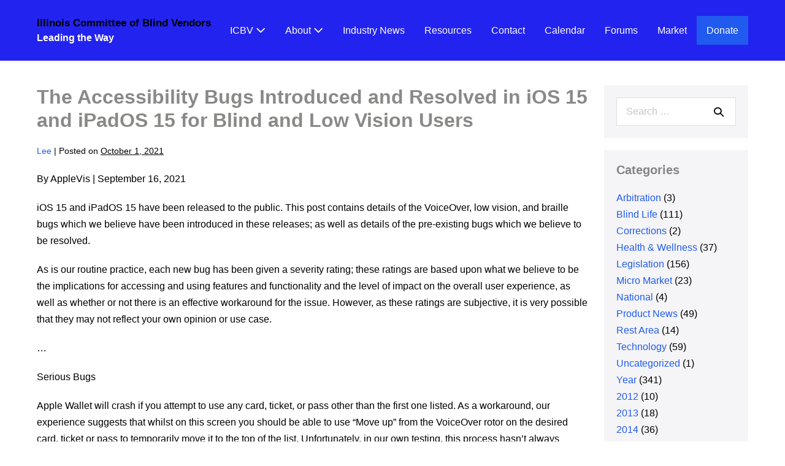

--- FILE ---
content_type: text/html; charset=UTF-8
request_url: https://www.icbv.org/the-accessibility-bugs-introduced-and-resolved-in-ios-15-and-ipados-15-for-blind-and-low-vision-users/
body_size: 13679
content:
<!DOCTYPE html>

<html lang="en">

<head>
	<meta charset="UTF-8">
	<meta name="viewport" content="width=device-width, initial-scale=1">
	<link rel="profile" href="http://gmpg.org/xfn/11">
	<title>The Accessibility Bugs Introduced and Resolved in iOS 15 and iPadOS 15 for Blind and Low Vision Users &#8211; Illinois  Committee of Blind Vendors</title>
<meta name='robots' content='max-image-preview:large' />
<link rel='dns-prefetch' href='//js.stripe.com' />
<link rel='dns-prefetch' href='//stats.wp.com' />
<link rel='preconnect' href='//i0.wp.com' />
<link rel='preconnect' href='//c0.wp.com' />
<link rel="alternate" type="application/rss+xml" title="Illinois  Committee of Blind Vendors &raquo; Feed" href="https://www.icbv.org/feed/" />
<link rel="alternate" type="application/rss+xml" title="Illinois  Committee of Blind Vendors &raquo; Comments Feed" href="https://www.icbv.org/comments/feed/" />
<link rel="alternate" title="oEmbed (JSON)" type="application/json+oembed" href="https://www.icbv.org/wp-json/oembed/1.0/embed?url=https%3A%2F%2Fwww.icbv.org%2Fthe-accessibility-bugs-introduced-and-resolved-in-ios-15-and-ipados-15-for-blind-and-low-vision-users%2F" />
<link rel="alternate" title="oEmbed (XML)" type="text/xml+oembed" href="https://www.icbv.org/wp-json/oembed/1.0/embed?url=https%3A%2F%2Fwww.icbv.org%2Fthe-accessibility-bugs-introduced-and-resolved-in-ios-15-and-ipados-15-for-blind-and-low-vision-users%2F&#038;format=xml" />
		<style class="wpbf-google-fonts"></style>
		<style id='wp-img-auto-sizes-contain-inline-css'>
img:is([sizes=auto i],[sizes^="auto," i]){contain-intrinsic-size:3000px 1500px}
/*# sourceURL=wp-img-auto-sizes-contain-inline-css */
</style>
<style id='wp-emoji-styles-inline-css'>

	img.wp-smiley, img.emoji {
		display: inline !important;
		border: none !important;
		box-shadow: none !important;
		height: 1em !important;
		width: 1em !important;
		margin: 0 0.07em !important;
		vertical-align: -0.1em !important;
		background: none !important;
		padding: 0 !important;
	}
/*# sourceURL=wp-emoji-styles-inline-css */
</style>
<style id='wp-block-library-inline-css'>
:root{--wp-block-synced-color:#7a00df;--wp-block-synced-color--rgb:122,0,223;--wp-bound-block-color:var(--wp-block-synced-color);--wp-editor-canvas-background:#ddd;--wp-admin-theme-color:#007cba;--wp-admin-theme-color--rgb:0,124,186;--wp-admin-theme-color-darker-10:#006ba1;--wp-admin-theme-color-darker-10--rgb:0,107,160.5;--wp-admin-theme-color-darker-20:#005a87;--wp-admin-theme-color-darker-20--rgb:0,90,135;--wp-admin-border-width-focus:2px}@media (min-resolution:192dpi){:root{--wp-admin-border-width-focus:1.5px}}.wp-element-button{cursor:pointer}:root .has-very-light-gray-background-color{background-color:#eee}:root .has-very-dark-gray-background-color{background-color:#313131}:root .has-very-light-gray-color{color:#eee}:root .has-very-dark-gray-color{color:#313131}:root .has-vivid-green-cyan-to-vivid-cyan-blue-gradient-background{background:linear-gradient(135deg,#00d084,#0693e3)}:root .has-purple-crush-gradient-background{background:linear-gradient(135deg,#34e2e4,#4721fb 50%,#ab1dfe)}:root .has-hazy-dawn-gradient-background{background:linear-gradient(135deg,#faaca8,#dad0ec)}:root .has-subdued-olive-gradient-background{background:linear-gradient(135deg,#fafae1,#67a671)}:root .has-atomic-cream-gradient-background{background:linear-gradient(135deg,#fdd79a,#004a59)}:root .has-nightshade-gradient-background{background:linear-gradient(135deg,#330968,#31cdcf)}:root .has-midnight-gradient-background{background:linear-gradient(135deg,#020381,#2874fc)}:root{--wp--preset--font-size--normal:16px;--wp--preset--font-size--huge:42px}.has-regular-font-size{font-size:1em}.has-larger-font-size{font-size:2.625em}.has-normal-font-size{font-size:var(--wp--preset--font-size--normal)}.has-huge-font-size{font-size:var(--wp--preset--font-size--huge)}.has-text-align-center{text-align:center}.has-text-align-left{text-align:left}.has-text-align-right{text-align:right}.has-fit-text{white-space:nowrap!important}#end-resizable-editor-section{display:none}.aligncenter{clear:both}.items-justified-left{justify-content:flex-start}.items-justified-center{justify-content:center}.items-justified-right{justify-content:flex-end}.items-justified-space-between{justify-content:space-between}.screen-reader-text{border:0;clip-path:inset(50%);height:1px;margin:-1px;overflow:hidden;padding:0;position:absolute;width:1px;word-wrap:normal!important}.screen-reader-text:focus{background-color:#ddd;clip-path:none;color:#444;display:block;font-size:1em;height:auto;left:5px;line-height:normal;padding:15px 23px 14px;text-decoration:none;top:5px;width:auto;z-index:100000}html :where(.has-border-color){border-style:solid}html :where([style*=border-top-color]){border-top-style:solid}html :where([style*=border-right-color]){border-right-style:solid}html :where([style*=border-bottom-color]){border-bottom-style:solid}html :where([style*=border-left-color]){border-left-style:solid}html :where([style*=border-width]){border-style:solid}html :where([style*=border-top-width]){border-top-style:solid}html :where([style*=border-right-width]){border-right-style:solid}html :where([style*=border-bottom-width]){border-bottom-style:solid}html :where([style*=border-left-width]){border-left-style:solid}html :where(img[class*=wp-image-]){height:auto;max-width:100%}:where(figure){margin:0 0 1em}html :where(.is-position-sticky){--wp-admin--admin-bar--position-offset:var(--wp-admin--admin-bar--height,0px)}@media screen and (max-width:600px){html :where(.is-position-sticky){--wp-admin--admin-bar--position-offset:0px}}

/*# sourceURL=wp-block-library-inline-css */
</style><style id='global-styles-inline-css'>
:root{--wp--preset--aspect-ratio--square: 1;--wp--preset--aspect-ratio--4-3: 4/3;--wp--preset--aspect-ratio--3-4: 3/4;--wp--preset--aspect-ratio--3-2: 3/2;--wp--preset--aspect-ratio--2-3: 2/3;--wp--preset--aspect-ratio--16-9: 16/9;--wp--preset--aspect-ratio--9-16: 9/16;--wp--preset--color--black: #000000;--wp--preset--color--cyan-bluish-gray: #abb8c3;--wp--preset--color--white: #ffffff;--wp--preset--color--pale-pink: #f78da7;--wp--preset--color--vivid-red: #cf2e2e;--wp--preset--color--luminous-vivid-orange: #ff6900;--wp--preset--color--luminous-vivid-amber: #fcb900;--wp--preset--color--light-green-cyan: #7bdcb5;--wp--preset--color--vivid-green-cyan: #00d084;--wp--preset--color--pale-cyan-blue: #8ed1fc;--wp--preset--color--vivid-cyan-blue: #0693e3;--wp--preset--color--vivid-purple: #9b51e0;--wp--preset--gradient--vivid-cyan-blue-to-vivid-purple: linear-gradient(135deg,rgb(6,147,227) 0%,rgb(155,81,224) 100%);--wp--preset--gradient--light-green-cyan-to-vivid-green-cyan: linear-gradient(135deg,rgb(122,220,180) 0%,rgb(0,208,130) 100%);--wp--preset--gradient--luminous-vivid-amber-to-luminous-vivid-orange: linear-gradient(135deg,rgb(252,185,0) 0%,rgb(255,105,0) 100%);--wp--preset--gradient--luminous-vivid-orange-to-vivid-red: linear-gradient(135deg,rgb(255,105,0) 0%,rgb(207,46,46) 100%);--wp--preset--gradient--very-light-gray-to-cyan-bluish-gray: linear-gradient(135deg,rgb(238,238,238) 0%,rgb(169,184,195) 100%);--wp--preset--gradient--cool-to-warm-spectrum: linear-gradient(135deg,rgb(74,234,220) 0%,rgb(151,120,209) 20%,rgb(207,42,186) 40%,rgb(238,44,130) 60%,rgb(251,105,98) 80%,rgb(254,248,76) 100%);--wp--preset--gradient--blush-light-purple: linear-gradient(135deg,rgb(255,206,236) 0%,rgb(152,150,240) 100%);--wp--preset--gradient--blush-bordeaux: linear-gradient(135deg,rgb(254,205,165) 0%,rgb(254,45,45) 50%,rgb(107,0,62) 100%);--wp--preset--gradient--luminous-dusk: linear-gradient(135deg,rgb(255,203,112) 0%,rgb(199,81,192) 50%,rgb(65,88,208) 100%);--wp--preset--gradient--pale-ocean: linear-gradient(135deg,rgb(255,245,203) 0%,rgb(182,227,212) 50%,rgb(51,167,181) 100%);--wp--preset--gradient--electric-grass: linear-gradient(135deg,rgb(202,248,128) 0%,rgb(113,206,126) 100%);--wp--preset--gradient--midnight: linear-gradient(135deg,rgb(2,3,129) 0%,rgb(40,116,252) 100%);--wp--preset--font-size--small: 14px;--wp--preset--font-size--medium: 20px;--wp--preset--font-size--large: 20px;--wp--preset--font-size--x-large: 42px;--wp--preset--font-size--tiny: 12px;--wp--preset--font-size--regular: 16px;--wp--preset--font-size--larger: 32px;--wp--preset--font-size--extra: 44px;--wp--preset--spacing--20: 0.44rem;--wp--preset--spacing--30: 0.67rem;--wp--preset--spacing--40: 1rem;--wp--preset--spacing--50: 1.5rem;--wp--preset--spacing--60: 2.25rem;--wp--preset--spacing--70: 3.38rem;--wp--preset--spacing--80: 5.06rem;--wp--preset--shadow--natural: 6px 6px 9px rgba(0, 0, 0, 0.2);--wp--preset--shadow--deep: 12px 12px 50px rgba(0, 0, 0, 0.4);--wp--preset--shadow--sharp: 6px 6px 0px rgba(0, 0, 0, 0.2);--wp--preset--shadow--outlined: 6px 6px 0px -3px rgb(255, 255, 255), 6px 6px rgb(0, 0, 0);--wp--preset--shadow--crisp: 6px 6px 0px rgb(0, 0, 0);}:root { --wp--style--global--content-size: 1000px;--wp--style--global--wide-size: 1400px; }:where(body) { margin: 0; }.wp-site-blocks > .alignleft { float: left; margin-right: 2em; }.wp-site-blocks > .alignright { float: right; margin-left: 2em; }.wp-site-blocks > .aligncenter { justify-content: center; margin-left: auto; margin-right: auto; }:where(.wp-site-blocks) > * { margin-block-start: 24px; margin-block-end: 0; }:where(.wp-site-blocks) > :first-child { margin-block-start: 0; }:where(.wp-site-blocks) > :last-child { margin-block-end: 0; }:root { --wp--style--block-gap: 24px; }:root :where(.is-layout-flow) > :first-child{margin-block-start: 0;}:root :where(.is-layout-flow) > :last-child{margin-block-end: 0;}:root :where(.is-layout-flow) > *{margin-block-start: 24px;margin-block-end: 0;}:root :where(.is-layout-constrained) > :first-child{margin-block-start: 0;}:root :where(.is-layout-constrained) > :last-child{margin-block-end: 0;}:root :where(.is-layout-constrained) > *{margin-block-start: 24px;margin-block-end: 0;}:root :where(.is-layout-flex){gap: 24px;}:root :where(.is-layout-grid){gap: 24px;}.is-layout-flow > .alignleft{float: left;margin-inline-start: 0;margin-inline-end: 2em;}.is-layout-flow > .alignright{float: right;margin-inline-start: 2em;margin-inline-end: 0;}.is-layout-flow > .aligncenter{margin-left: auto !important;margin-right: auto !important;}.is-layout-constrained > .alignleft{float: left;margin-inline-start: 0;margin-inline-end: 2em;}.is-layout-constrained > .alignright{float: right;margin-inline-start: 2em;margin-inline-end: 0;}.is-layout-constrained > .aligncenter{margin-left: auto !important;margin-right: auto !important;}.is-layout-constrained > :where(:not(.alignleft):not(.alignright):not(.alignfull)){max-width: var(--wp--style--global--content-size);margin-left: auto !important;margin-right: auto !important;}.is-layout-constrained > .alignwide{max-width: var(--wp--style--global--wide-size);}body .is-layout-flex{display: flex;}.is-layout-flex{flex-wrap: wrap;align-items: center;}.is-layout-flex > :is(*, div){margin: 0;}body .is-layout-grid{display: grid;}.is-layout-grid > :is(*, div){margin: 0;}body{padding-top: 0px;padding-right: 0px;padding-bottom: 0px;padding-left: 0px;}a:where(:not(.wp-element-button)){text-decoration: underline;}:root :where(.wp-element-button, .wp-block-button__link){background-color: #32373c;border-width: 0;color: #fff;font-family: inherit;font-size: inherit;font-style: inherit;font-weight: inherit;letter-spacing: inherit;line-height: inherit;padding-top: calc(0.667em + 2px);padding-right: calc(1.333em + 2px);padding-bottom: calc(0.667em + 2px);padding-left: calc(1.333em + 2px);text-decoration: none;text-transform: inherit;}.has-black-color{color: var(--wp--preset--color--black) !important;}.has-cyan-bluish-gray-color{color: var(--wp--preset--color--cyan-bluish-gray) !important;}.has-white-color{color: var(--wp--preset--color--white) !important;}.has-pale-pink-color{color: var(--wp--preset--color--pale-pink) !important;}.has-vivid-red-color{color: var(--wp--preset--color--vivid-red) !important;}.has-luminous-vivid-orange-color{color: var(--wp--preset--color--luminous-vivid-orange) !important;}.has-luminous-vivid-amber-color{color: var(--wp--preset--color--luminous-vivid-amber) !important;}.has-light-green-cyan-color{color: var(--wp--preset--color--light-green-cyan) !important;}.has-vivid-green-cyan-color{color: var(--wp--preset--color--vivid-green-cyan) !important;}.has-pale-cyan-blue-color{color: var(--wp--preset--color--pale-cyan-blue) !important;}.has-vivid-cyan-blue-color{color: var(--wp--preset--color--vivid-cyan-blue) !important;}.has-vivid-purple-color{color: var(--wp--preset--color--vivid-purple) !important;}.has-black-background-color{background-color: var(--wp--preset--color--black) !important;}.has-cyan-bluish-gray-background-color{background-color: var(--wp--preset--color--cyan-bluish-gray) !important;}.has-white-background-color{background-color: var(--wp--preset--color--white) !important;}.has-pale-pink-background-color{background-color: var(--wp--preset--color--pale-pink) !important;}.has-vivid-red-background-color{background-color: var(--wp--preset--color--vivid-red) !important;}.has-luminous-vivid-orange-background-color{background-color: var(--wp--preset--color--luminous-vivid-orange) !important;}.has-luminous-vivid-amber-background-color{background-color: var(--wp--preset--color--luminous-vivid-amber) !important;}.has-light-green-cyan-background-color{background-color: var(--wp--preset--color--light-green-cyan) !important;}.has-vivid-green-cyan-background-color{background-color: var(--wp--preset--color--vivid-green-cyan) !important;}.has-pale-cyan-blue-background-color{background-color: var(--wp--preset--color--pale-cyan-blue) !important;}.has-vivid-cyan-blue-background-color{background-color: var(--wp--preset--color--vivid-cyan-blue) !important;}.has-vivid-purple-background-color{background-color: var(--wp--preset--color--vivid-purple) !important;}.has-black-border-color{border-color: var(--wp--preset--color--black) !important;}.has-cyan-bluish-gray-border-color{border-color: var(--wp--preset--color--cyan-bluish-gray) !important;}.has-white-border-color{border-color: var(--wp--preset--color--white) !important;}.has-pale-pink-border-color{border-color: var(--wp--preset--color--pale-pink) !important;}.has-vivid-red-border-color{border-color: var(--wp--preset--color--vivid-red) !important;}.has-luminous-vivid-orange-border-color{border-color: var(--wp--preset--color--luminous-vivid-orange) !important;}.has-luminous-vivid-amber-border-color{border-color: var(--wp--preset--color--luminous-vivid-amber) !important;}.has-light-green-cyan-border-color{border-color: var(--wp--preset--color--light-green-cyan) !important;}.has-vivid-green-cyan-border-color{border-color: var(--wp--preset--color--vivid-green-cyan) !important;}.has-pale-cyan-blue-border-color{border-color: var(--wp--preset--color--pale-cyan-blue) !important;}.has-vivid-cyan-blue-border-color{border-color: var(--wp--preset--color--vivid-cyan-blue) !important;}.has-vivid-purple-border-color{border-color: var(--wp--preset--color--vivid-purple) !important;}.has-vivid-cyan-blue-to-vivid-purple-gradient-background{background: var(--wp--preset--gradient--vivid-cyan-blue-to-vivid-purple) !important;}.has-light-green-cyan-to-vivid-green-cyan-gradient-background{background: var(--wp--preset--gradient--light-green-cyan-to-vivid-green-cyan) !important;}.has-luminous-vivid-amber-to-luminous-vivid-orange-gradient-background{background: var(--wp--preset--gradient--luminous-vivid-amber-to-luminous-vivid-orange) !important;}.has-luminous-vivid-orange-to-vivid-red-gradient-background{background: var(--wp--preset--gradient--luminous-vivid-orange-to-vivid-red) !important;}.has-very-light-gray-to-cyan-bluish-gray-gradient-background{background: var(--wp--preset--gradient--very-light-gray-to-cyan-bluish-gray) !important;}.has-cool-to-warm-spectrum-gradient-background{background: var(--wp--preset--gradient--cool-to-warm-spectrum) !important;}.has-blush-light-purple-gradient-background{background: var(--wp--preset--gradient--blush-light-purple) !important;}.has-blush-bordeaux-gradient-background{background: var(--wp--preset--gradient--blush-bordeaux) !important;}.has-luminous-dusk-gradient-background{background: var(--wp--preset--gradient--luminous-dusk) !important;}.has-pale-ocean-gradient-background{background: var(--wp--preset--gradient--pale-ocean) !important;}.has-electric-grass-gradient-background{background: var(--wp--preset--gradient--electric-grass) !important;}.has-midnight-gradient-background{background: var(--wp--preset--gradient--midnight) !important;}.has-small-font-size{font-size: var(--wp--preset--font-size--small) !important;}.has-medium-font-size{font-size: var(--wp--preset--font-size--medium) !important;}.has-large-font-size{font-size: var(--wp--preset--font-size--large) !important;}.has-x-large-font-size{font-size: var(--wp--preset--font-size--x-large) !important;}.has-tiny-font-size{font-size: var(--wp--preset--font-size--tiny) !important;}.has-regular-font-size{font-size: var(--wp--preset--font-size--regular) !important;}.has-larger-font-size{font-size: var(--wp--preset--font-size--larger) !important;}.has-extra-font-size{font-size: var(--wp--preset--font-size--extra) !important;}
/*# sourceURL=global-styles-inline-css */
</style>

<link rel='stylesheet' id='bbp-default-css' href='https://www.icbv.org/wp-content/plugins/bbpress/templates/default/css/bbpress.min.css?ver=2.6.14' media='all' />
<style id='calendar-style-inline-css'>
    .calnk a:hover {
        background-position:0 0;
        text-decoration:none;  
        color:#000000;
        border-bottom:1px dotted #000000;
     }
    .calnk a:visited {
        text-decoration:none;
        color:#000000;
        border-bottom:1px dotted #000000;
    }
    .calnk a {
        text-decoration:none; 
        color:#000000; 
        border-bottom:1px dotted #000000;
    }
    .calnk a > span {
        display:none; 
    }
    .calnk a:hover > span {
        color:#333333; 
        background:#F6F79B; 
        display:block;
        position:absolute; 
        margin-top:1px; 
        padding:5px; 
        width:auto;
        z-index:100;
        line-height:1.2em;
    }
    .calendar-table {
        border:0 !important;
        width:100% !important;
        border-collapse:separate !important;
        border-spacing:2px !important;
    }
    .calendar-heading {
        height:25px;
        text-align:center;
        background-color:#E4EBE3;
    }
    .calendar-next {
        width:20%;
        text-align:center;
        border:none;
    }
    .calendar-prev {
        width:20%;
        text-align:center;
        border:none;
    }
    .calendar-month {
        width:60%;
        text-align:center;
        font-weight:bold;
        border:none;
    }
    .normal-day-heading {
        text-align:center;
        width:25px;
        height:25px;
        font-size:0.8em;
        border:1px solid #DFE6DE;
        background-color:#EBF2EA;
    }
    .weekend-heading {
        text-align:center;
        width:25px;
        height:25px;
        font-size:0.8em;
        border:1px solid #DFE6DE;
        background-color:#EBF2EA;
        color:#FF0000;
    }
    .day-with-date {
        vertical-align:text-top;
        text-align:left;
        width:60px;
        height:60px;
        border:1px solid #DFE6DE;
    }
    .no-events {

    }
    .day-without-date {
        width:60px;
        height:60px;
        border:1px solid #E9F0E8;
    }
    span.weekend {
        color:#FF0000;
    }
    .current-day {
        vertical-align:text-top;
        text-align:left;
        width:60px;
        height:60px;
        border:1px solid #BFBFBF;
        background-color:#E4EBE3;
    }
    span.event {
        font-size:0.75em;
    }
    .kjo-link {
        font-size:0.75em;
        text-align:center;
    }
    .calendar-date-switcher {
        height:25px;
        text-align:center;
        border:1px solid #D6DED5;
        background-color:#E4EBE3;
    }
    .calendar-date-switcher form {
        margin:2px;
    }
    .calendar-date-switcher input {
        border:1px #D6DED5 solid;
        margin:0;
    }
    .calendar-date-switcher input[type=submit] {
        padding:3px 10px;
    }
    .calendar-date-switcher select {
        border:1px #D6DED5 solid;
        margin:0;
    }
    .calnk a:hover span span.event-title {
        padding:0;
        text-align:center;
        font-weight:bold;
        font-size:1.2em;
        margin-left:0px;
    }
    .calnk a:hover span span.event-title-break {
        display:block;
        width:96%;
        text-align:center;
        height:1px;
        margin-top:5px;
        margin-right:2%;
        padding:0;
        background-color:#000000;
        margin-left:0px;
    }
    .calnk a:hover span span.event-content-break {
        display:block;
        width:96%;
        text-align:center;
        height:1px;
        margin-top:5px;
        margin-right:2%;
        padding:0;
        background-color:#000000;
        margin-left:0px;
    }
    .page-upcoming-events {
        font-size:80%;
    }
    .page-todays-events {
        font-size:80%;
    }
    .calendar-table table,
    .calendar-table tbody,
    .calendar-table tr,
    .calendar-table td {
        margin:0 !important;
        padding:0 !important;
    }
    table.calendar-table {
        margin-bottom:5px !important;
    }
    .cat-key {
        width:100%;
        margin-top:30px;
        padding:5px;
        border:0 !important;
    }
    .cal-separate {
       border:0 !important;
       margin-top:10px;
    }
    table.cat-key {
       margin-top:5px !important;
       border:1px solid #DFE6DE !important;
       border-collapse:separate !important;
       border-spacing:4px !important;
       margin-left:2px !important;
       width:99.5% !important;
       margin-bottom:5px !important;
    }
    .minical-day {
       background-color:#F6F79B;
    }
    .cat-key td {
       border:0 !important;
    }
/*# sourceURL=calendar-style-inline-css */
</style>
<link rel='stylesheet' id='contact-form-7-css' href='https://www.icbv.org/wp-content/plugins/contact-form-7/includes/css/styles.css?ver=6.1.4' media='all' />
<link rel='stylesheet' id='wpedon-css' href='https://www.icbv.org/wp-content/plugins/easy-paypal-donation/assets/css/wpedon.css?ver=1.5.1' media='all' />
<link rel='stylesheet' id='page-list-style-css' href='https://www.icbv.org/wp-content/plugins/page-list/css/page-list.css?ver=5.9' media='all' />
<link rel='stylesheet' id='ShowebloginFbpagePluginStyle-css' href='https://www.icbv.org/wp-content/plugins/showeblogin-facebook-page-like-box/css/style.css?ver=6.9' media='all' />
<link rel='stylesheet' id='wpbf-style-css' href='https://www.icbv.org/wp-content/themes/page-builder-framework/css/min/style-min.css?ver=2.11.8' media='all' />
<link rel='stylesheet' id='wpbf-responsive-css' href='https://www.icbv.org/wp-content/themes/page-builder-framework/css/min/responsive-min.css?ver=2.11.8' media='all' />
<link rel='stylesheet' id='chld_thm_cfg_separate-css' href='https://www.icbv.org/wp-content/themes/page-builder-framework-childICBV/ctc-style.css?ver=2.5.11.1609712760' media='all' />
<link rel='stylesheet' id='wpbf-icon-font-css' href='https://www.icbv.org/wp-content/themes/page-builder-framework/css/min/iconfont-min.css?ver=2.11.8' media='all' />
<link rel='stylesheet' id='wpbf-premium-css' href='https://www.icbv.org/wp-content/plugins/wpbf-premium/css/wpbf-premium.css?ver=2.10.3' media='all' />
<style id='wpbf-premium-inline-css'>
:root{--brand-color:rgba(23,23,22,0.51);--accent-color:#205aee;--accent-color-alt:#66e307;}body{color:#000000;}@media screen and (max-width:768px){.scrolltop{right:10px;bottom:10px;}}.scrolltop{border-radius:11px;}.wpbf-button,input[type="submit"]{color:#000000;}.wpbf-button:hover,input[type="submit"]:hover{color:#81d742;}@media (min-width:769px){body:not(.wpbf-no-sidebar) .wpbf-sidebar-wrapper.wpbf-medium-1-3{width:21.9%;}body:not(.wpbf-no-sidebar) .wpbf-main.wpbf-medium-2-3{width:78.1%;}}.wpbf-archive-content .wpbf-post{text-align:left;}.wpbf-blog-content .wpbf-post{text-align:left;}.wpbf-logo a,.wpbf-mobile-logo a{color:#000000;}.wpbf-logo a,.wpbf-mobile-logo a{font-size:17px;}.wpbf-tagline{color:#ffffff;}.wpbf-nav-wrapper{padding-top:25px;padding-bottom:25px;}.wpbf-navigation .wpbf-menu > .menu-item > a{padding-left:16px;padding-right:16px;}.wpbf-navigation:not(.wpbf-navigation-transparent):not(.wpbf-navigation-active){background-color:#2323ef;}.wpbf-navigation .wpbf-menu a,.wpbf-mobile-menu a,.wpbf-close{color:#ffffff;}.wpbf-navigation .wpbf-menu a:hover,.wpbf-mobile-menu a:hover{color:#5edd03;}.wpbf-navigation .wpbf-menu > .current-menu-item > a,.wpbf-mobile-menu > .current-menu-item > a{color:#5edd03!important;}.wpbf-navigation .wpbf-menu a,.wpbf-mobile-menu a{font-size:16px;}.wpbf-sub-menu > .menu-item-has-children:not(.wpbf-mega-menu) .sub-menu li,.wpbf-sub-menu > .wpbf-mega-menu > .sub-menu{background-color:#000000;}.wpbf-sub-menu > .menu-item-has-children:not(.wpbf-mega-menu) .sub-menu li:hover{background-color:#cbc7c7;}.wpbf-sub-menu > .menu-item-has-children:not(.wpbf-mega-menu) .sub-menu{width:174px;}.wpbf-navigation .wpbf-menu .sub-menu a{color:#62e504;}.wpbf-navigation .wpbf-menu .sub-menu a:hover{color:#ffffff;}.wpbf-mobile-nav-wrapper{background:#0965e6;}.wpbf-mobile-menu a,.wpbf-mobile-menu-container .wpbf-close{color:#62e405;}.wpbf-mobile-menu .menu-item{border-top-color:#dd3333;}.wpbf-mobile-menu > .menu-item:last-child{border-bottom-color:#dd3333;}.wpbf-mobile-nav-item{color:#ffffff;}.wpbf-mobile-nav-item a{color:#ffffff;}.wpbf-mobile-menu-toggle{background:#62e405;color:#ffffff !important;padding:10px;line-height:1;}.wpbf-mobile-menu > .menu-item a{background-color:#000000;}.wpbf-mobile-menu .wpbf-submenu-toggle{color:#d2cfcf;}.wpbf-social-icon{font-size:18px;}
/*# sourceURL=wpbf-premium-inline-css */
</style>
<script src="https://c0.wp.com/c/6.9/wp-includes/js/jquery/jquery.min.js" id="jquery-core-js"></script>
<script src="https://c0.wp.com/c/6.9/wp-includes/js/jquery/jquery-migrate.min.js" id="jquery-migrate-js"></script>
<link rel="https://api.w.org/" href="https://www.icbv.org/wp-json/" /><link rel="alternate" title="JSON" type="application/json" href="https://www.icbv.org/wp-json/wp/v2/posts/1403" /><link rel="EditURI" type="application/rsd+xml" title="RSD" href="https://www.icbv.org/xmlrpc.php?rsd" />
<meta name="generator" content="WordPress 6.9" />
<link rel="canonical" href="https://www.icbv.org/the-accessibility-bugs-introduced-and-resolved-in-ios-15-and-ipados-15-for-blind-and-low-vision-users/" />
<link rel='shortlink' href='https://www.icbv.org/?p=1403' />
	<style>img#wpstats{display:none}</style>
		<meta name="theme-color" content="#3ba9d2"><link rel="icon" href="https://i0.wp.com/www.icbv.org/wp-content/uploads/2021/01/cropped-cropped-logo2021.jpg?fit=32%2C32&#038;ssl=1" sizes="32x32" />
<link rel="icon" href="https://i0.wp.com/www.icbv.org/wp-content/uploads/2021/01/cropped-cropped-logo2021.jpg?fit=192%2C192&#038;ssl=1" sizes="192x192" />
<link rel="apple-touch-icon" href="https://i0.wp.com/www.icbv.org/wp-content/uploads/2021/01/cropped-cropped-logo2021.jpg?fit=180%2C180&#038;ssl=1" />
<meta name="msapplication-TileImage" content="https://i0.wp.com/www.icbv.org/wp-content/uploads/2021/01/cropped-cropped-logo2021.jpg?fit=270%2C270&#038;ssl=1" />
</head>

<body class="wp-singular post-template-default single single-post postid-1403 single-format-standard wp-theme-page-builder-framework wp-child-theme-page-builder-framework-childICBV wpbf wpbf-the-accessibility-bugs-introduced-and-resolved-in-ios-15-and-ipados-15-for-blind-and-low-vision-users wpbf-sidebar-right" itemscope="itemscope" itemtype="https://schema.org/Blog">

	<a class="screen-reader-text skip-link" href="#content" title="Skip to content">Skip to content</a>

	
<script type="text/javascript" id="bbp-swap-no-js-body-class">
	document.body.className = document.body.className.replace( 'bbp-no-js', 'bbp-js' );
</script>


	
	<div id="container" class="hfeed wpbf-page">

		
		
<header id="header" class="wpbf-page-header" itemscope="itemscope" itemtype="https://schema.org/WPHeader">

	
	
	<div class="wpbf-navigation" data-sub-menu-animation-duration="50">

		
		
<div class="wpbf-container wpbf-container-center wpbf-visible-large wpbf-nav-wrapper wpbf-menu-right">

	<div class="wpbf-grid wpbf-grid-collapse">

		<div class="wpbf-1-4 wpbf-logo-container">

			<div class="wpbf-logo" itemscope="itemscope" itemtype="https://schema.org/Organization"><span class="site-title" itemprop="name"><a href="https://www.icbv.org" rel="home" itemprop="url">Illinois  Committee of Blind Vendors</a></span><p class="site-description wpbf-tagline" itemprop="description">Leading the Way</p></div>
		</div>

		<div class="wpbf-3-4 wpbf-menu-container">

			
			<nav id="navigation" class="wpbf-clearfix" itemscope="itemscope" itemtype="https://schema.org/SiteNavigationElement" aria-label="Site Navigation">

				
				
		<style class="wpbf-mega-menu-styles">
					</style>

		<ul id="menu-main" class="wpbf-menu wpbf-sub-menu wpbf-sub-menu-align-left wpbf-sub-menu-animation-fade wpbf-menu-effect-none wpbf-menu-animation-fade wpbf-menu-align-center"><li id="menu-item-60" class="menu-item menu-item-type-post_type menu-item-object-page menu-item-home menu-item-has-children menu-item-60"><a href="https://www.icbv.org/">ICBV <i class="wpbff wpbff-arrow-down" aria-hidden="true"></i></a>
<ul class="sub-menu">
	<li id="menu-item-1009" class="menu-item menu-item-type-post_type menu-item-object-page menu-item-1009"><a href="https://www.icbv.org/home/becoming-an-icbv-vendor/">BECOMING AN ICBV VENDOR</a></li>
</ul>
</li>
<li id="menu-item-59" class="menu-item menu-item-type-post_type menu-item-object-page menu-item-has-children menu-item-59"><a href="https://www.icbv.org/about/">About <i class="wpbff wpbff-arrow-down" aria-hidden="true"></i></a>
<ul class="sub-menu">
	<li id="menu-item-1010" class="menu-item menu-item-type-post_type menu-item-object-page menu-item-1010"><a href="https://www.icbv.org/about/committee-members/">Committee Members</a></li>
	<li id="menu-item-1011" class="menu-item menu-item-type-post_type menu-item-object-page menu-item-1011"><a href="https://www.icbv.org/about/subcommittees/">Subcommittees</a></li>
	<li id="menu-item-1012" class="menu-item menu-item-type-post_type menu-item-object-page menu-item-1012"><a href="https://www.icbv.org/about/by-laws/">BY-LAWS</a></li>
	<li id="menu-item-1013" class="menu-item menu-item-type-post_type menu-item-object-page menu-item-has-children menu-item-1013"><a href="https://www.icbv.org/about/laws-rules/">LAWS &#038; RULES <i class="wpbff wpbff-arrow-down" aria-hidden="true"></i></a>
	<ul class="sub-menu">
		<li id="menu-item-1019" class="menu-item menu-item-type-post_type menu-item-object-page menu-item-1019"><a href="https://www.icbv.org/about/laws-rules/randolph-sheppard-act/">Randolph-Sheppard Act</a></li>
		<li id="menu-item-1017" class="menu-item menu-item-type-post_type menu-item-object-page menu-item-1017"><a href="https://www.icbv.org/about/laws-rules/ilcs-2421/">ILCS 2421</a></li>
		<li id="menu-item-1014" class="menu-item menu-item-type-post_type menu-item-object-page menu-item-1014"><a href="https://www.icbv.org/about/laws-rules/cfr-part-395/">CFR PART 395</a></li>
		<li id="menu-item-1015" class="menu-item menu-item-type-post_type menu-item-object-page menu-item-1015"><a href="https://www.icbv.org/about/laws-rules/cfr-part-650/">CFR PART 650</a></li>
		<li id="menu-item-1016" class="menu-item menu-item-type-post_type menu-item-object-page menu-item-1016"><a href="https://www.icbv.org/about/laws-rules/idhs-administrative-procedures-manual/">IDHS ADMINISTRATIVE PROCEDURES MANUAL</a></li>
		<li id="menu-item-1018" class="menu-item menu-item-type-post_type menu-item-object-page menu-item-1018"><a href="https://www.icbv.org/about/laws-rules/kennelly-amendment/">Kennelly Amendment</a></li>
		<li id="menu-item-1318" class="menu-item menu-item-type-post_type menu-item-object-page menu-item-1318"><a href="https://www.icbv.org/about/laws-rules/election-process-for-icbv/">ELECTION PROCESS FOR ICBV</a></li>
	</ul>
</li>
</ul>
</li>
<li id="menu-item-61" class="menu-item menu-item-type-post_type menu-item-object-page current_page_parent menu-item-61"><a href="https://www.icbv.org/industry-news/">Industry News</a></li>
<li id="menu-item-104" class="menu-item menu-item-type-post_type menu-item-object-page menu-item-104"><a href="https://www.icbv.org/resources/">Resources</a></li>
<li id="menu-item-125" class="menu-item menu-item-type-post_type menu-item-object-page menu-item-125"><a href="https://www.icbv.org/contact/">Contact</a></li>
<li id="menu-item-175" class="menu-item menu-item-type-post_type menu-item-object-page menu-item-175"><a href="https://www.icbv.org/calendar/">Calendar</a></li>
<li id="menu-item-58" class="menu-item menu-item-type-post_type menu-item-object-page menu-item-58"><a href="https://www.icbv.org/forums/">Forums</a></li>
<li id="menu-item-680" class="menu-item menu-item-type-post_type menu-item-object-page menu-item-680"><a href="https://www.icbv.org/market/">Market</a></li>
<li class="menu-item wpbf-cta-menu-item"><a target="_blank" href="https://www.paypal.com/donate?hosted_button_id=S6Y7XMVRMCE2C">Donate</a></li></ul>
				
			</nav>

			
		</div>

	</div>

</div>

		
<div class="wpbf-mobile-menu-hamburger wpbf-hidden-large">

	<div class="wpbf-mobile-nav-wrapper wpbf-container wpbf-container-center">

		<div class="wpbf-mobile-logo-container wpbf-2-3">

			<div class="wpbf-mobile-logo" itemscope="itemscope" itemtype="https://schema.org/Organization"><span class="site-title" itemprop="name"><a href="https://www.icbv.org" rel="home" itemprop="url">Illinois  Committee of Blind Vendors</a></span><p class="site-description wpbf-tagline" itemprop="description">Leading the Way</p></div>
		</div>

		<div class="wpbf-menu-toggle-container wpbf-1-3">

			
			
				<button id="wpbf-mobile-menu-toggle" class="wpbf-mobile-nav-item wpbf-mobile-menu-toggle wpbff wpbff-hamburger" aria-label="Mobile Site Navigation" aria-controls="navigation" aria-expanded="false" aria-haspopup="true">
					<span class="screen-reader-text">Menu Toggle</span>
				</button>

			

			
		</div>

	</div>

	<div class="wpbf-mobile-menu-container">

		
		<nav id="mobile-navigation" itemscope="itemscope" itemtype="https://schema.org/SiteNavigationElement" aria-labelledby="wpbf-mobile-menu-toggle">

			
			<ul id="menu-main-1" class="wpbf-mobile-menu"><li class="menu-item menu-item-type-post_type menu-item-object-page menu-item-home menu-item-has-children menu-item-60"><a href="https://www.icbv.org/">ICBV</a><button class="wpbf-submenu-toggle" aria-expanded="false"><span class="screen-reader-text">Menu Toggle</span><i class="wpbff wpbff-arrow-down" aria-hidden="true"></i></button>
<ul class="sub-menu">
	<li class="menu-item menu-item-type-post_type menu-item-object-page menu-item-1009"><a href="https://www.icbv.org/home/becoming-an-icbv-vendor/">BECOMING AN ICBV VENDOR</a></li>
</ul>
</li>
<li class="menu-item menu-item-type-post_type menu-item-object-page menu-item-has-children menu-item-59"><a href="https://www.icbv.org/about/">About</a><button class="wpbf-submenu-toggle" aria-expanded="false"><span class="screen-reader-text">Menu Toggle</span><i class="wpbff wpbff-arrow-down" aria-hidden="true"></i></button>
<ul class="sub-menu">
	<li class="menu-item menu-item-type-post_type menu-item-object-page menu-item-1010"><a href="https://www.icbv.org/about/committee-members/">Committee Members</a></li>
	<li class="menu-item menu-item-type-post_type menu-item-object-page menu-item-1011"><a href="https://www.icbv.org/about/subcommittees/">Subcommittees</a></li>
	<li class="menu-item menu-item-type-post_type menu-item-object-page menu-item-1012"><a href="https://www.icbv.org/about/by-laws/">BY-LAWS</a></li>
	<li class="menu-item menu-item-type-post_type menu-item-object-page menu-item-has-children menu-item-1013"><a href="https://www.icbv.org/about/laws-rules/">LAWS &#038; RULES</a><button class="wpbf-submenu-toggle" aria-expanded="false"><span class="screen-reader-text">Menu Toggle</span><i class="wpbff wpbff-arrow-down" aria-hidden="true"></i></button>
	<ul class="sub-menu">
		<li class="menu-item menu-item-type-post_type menu-item-object-page menu-item-1019"><a href="https://www.icbv.org/about/laws-rules/randolph-sheppard-act/">Randolph-Sheppard Act</a></li>
		<li class="menu-item menu-item-type-post_type menu-item-object-page menu-item-1017"><a href="https://www.icbv.org/about/laws-rules/ilcs-2421/">ILCS 2421</a></li>
		<li class="menu-item menu-item-type-post_type menu-item-object-page menu-item-1014"><a href="https://www.icbv.org/about/laws-rules/cfr-part-395/">CFR PART 395</a></li>
		<li class="menu-item menu-item-type-post_type menu-item-object-page menu-item-1015"><a href="https://www.icbv.org/about/laws-rules/cfr-part-650/">CFR PART 650</a></li>
		<li class="menu-item menu-item-type-post_type menu-item-object-page menu-item-1016"><a href="https://www.icbv.org/about/laws-rules/idhs-administrative-procedures-manual/">IDHS ADMINISTRATIVE PROCEDURES MANUAL</a></li>
		<li class="menu-item menu-item-type-post_type menu-item-object-page menu-item-1018"><a href="https://www.icbv.org/about/laws-rules/kennelly-amendment/">Kennelly Amendment</a></li>
		<li class="menu-item menu-item-type-post_type menu-item-object-page menu-item-1318"><a href="https://www.icbv.org/about/laws-rules/election-process-for-icbv/">ELECTION PROCESS FOR ICBV</a></li>
	</ul>
</li>
</ul>
</li>
<li class="menu-item menu-item-type-post_type menu-item-object-page current_page_parent menu-item-61"><a href="https://www.icbv.org/industry-news/">Industry News</a></li>
<li class="menu-item menu-item-type-post_type menu-item-object-page menu-item-104"><a href="https://www.icbv.org/resources/">Resources</a></li>
<li class="menu-item menu-item-type-post_type menu-item-object-page menu-item-125"><a href="https://www.icbv.org/contact/">Contact</a></li>
<li class="menu-item menu-item-type-post_type menu-item-object-page menu-item-175"><a href="https://www.icbv.org/calendar/">Calendar</a></li>
<li class="menu-item menu-item-type-post_type menu-item-object-page menu-item-58"><a href="https://www.icbv.org/forums/">Forums</a></li>
<li class="menu-item menu-item-type-post_type menu-item-object-page menu-item-680"><a href="https://www.icbv.org/market/">Market</a></li>
<li class="menu-item wpbf-cta-menu-item"><a target="_blank" href="https://www.paypal.com/donate?hosted_button_id=S6Y7XMVRMCE2C">Donate</a></li></ul>
			
		</nav>

		
	</div>

</div>

		
	</div>

	
</header>

		
<div id="content">

	
	
	<div id="inner-content" class="wpbf-container wpbf-container-center wpbf-padding-medium">
		
		<div class="wpbf-grid wpbf-main-grid wpbf-grid-medium">

			
			<main id="main" class="wpbf-main wpbf-medium-2-3 wpbf-single-content wpbf-post-content">

				
				
				
				
<article id="post-1403" class="wpbf-post-layout-default wpbf-post-style-plain post-1403 post type-post status-publish format-standard hentry category-39 category-technology wpbf-post" itemscope="itemscope" itemtype="https://schema.org/CreativeWork">

	<div class="wpbf-article-wrapper">

		
		<header class="article-header">

			<h1 class="entry-title" itemprop="headline">The Accessibility Bugs Introduced and Resolved in iOS 15 and iPadOS 15 for Blind and Low Vision Users</h1><p class="article-meta"><span class="article-author author vcard" itemscope="itemscope" itemprop="author" itemtype="https://schema.org/Person"><a class="url fn" href="https://www.icbv.org/author/kathy/" title="View all posts by Lee" rel="author" itemprop="url"><span itemprop="name">Lee</span></a></span><span class="article-meta-separator"> | </span><span class="posted-on">Posted on</span> <time class="article-time published" datetime="2021-10-01T15:53:08+00:00" itemprop="datePublished">October 1, 2021</time><span class="article-meta-separator"> | </span></p>
		</header>

		<section class="entry-content article-content" itemprop="text">

			
			<p>By AppleVis | September 16, 2021</p>
<p>iOS 15 and iPadOS 15 have been released to the public. This post contains details of the VoiceOver, low vision, and braille bugs which we believe have been introduced in these releases; as well as details of the pre-existing bugs which we believe to be resolved.</p>
<p>As is our routine practice, each new bug has been given a severity rating; these ratings are based upon what we believe to be the implications for accessing and using features and functionality and the level of impact on the overall user experience, as well as whether or not there is an effective workaround for the issue. However, as these ratings are subjective, it is very possible that they may not reflect your own opinion or use case.</p>
<p>…</p>
<p>Serious Bugs</p>
<p>Apple Wallet will crash if you attempt to use any card, ticket, or pass other than the first one listed. As a workaround, our experience suggests that whilst on this screen you should be able to use “Move up” from the VoiceOver rotor on the desired card, ticket or pass to temporarily move it to the top of the list. Unfortunately, in our own testing, this process hasn’t always behaved as expected or been reliable.<br />
The Wallet app crashes if you use the swipe gesture to navigate through cards, tickets, and passes listed on the main window of the app. As a workaround, our experience suggests that you can still explore the screen by touch and then activate the desired card.<br />
The time picker used when creating or editing a scheduled Screen time downtime or app limit is not accessible with VoiceOver. Specifically, if you navigate to Settings &gt; Screen Time &gt; Downtime and enable “Scheduled”, the picker used to set the start and end times is not accessible, as is the picker used with setting app limits.<br />
The Apple One subscription screen is not accessible with VoiceOver. Specifically, if you do not currently subscribe to Apple One and go to your Subscriptions screen through the App Store or Settings app, and then select the button to view the Apple One bundle options, the text on the page is not read by VoiceOver and most of the UI elements are either unlabelled or have meaningless labels.</p>
<p><a href="https://www.applevis.com/blog/accessibility-bugs-introduced-and-resolved-ios-15-and-ipados-15-blind-and-low-vision-users" target="_blank" rel="nofollow noopener noreferrer">Read more: “The Accessibility Bugs Introduced and Resolved in iOS 15 and iPadOS 15 for Blind and Low Vision Users”</a></p>

			
			
		</section>

		<footer class="article-footer">

			<p class="footer-categories"><span class="categories-title">Filed under:</span> <a href="https://www.icbv.org/category/year/2021/" rel="category tag">2021</a>, <a href="https://www.icbv.org/category/technology/" rel="category tag">Technology</a></p>
		</footer>

		
	</div>

	
	<nav class="post-links wpbf-clearfix" aria-label="Post Navigation">

		<span class="screen-reader-text">Post Navigation</span>

		<span class="previous-post-link"><a href="https://www.icbv.org/mcdonalds-to-add-assistive-technology-for-blind-customers-to-all-us-company-owned-stores/" rel="prev">&larr; Previous Post</a></span><span class="next-post-link"><a href="https://www.icbv.org/infrastructure-bill-ends-employee-retention-tax-credit-costing-vending-industry-about-200-million-nama-nov-7-2021/" rel="next">Next Post &rarr;</a></span>
	</nav>

	
	


</article>

				
				
				
			</main>

			
<div class="wpbf-medium-1-3 wpbf-sidebar-wrapper">

	
	<aside id="sidebar" class="wpbf-sidebar" itemscope="itemscope" itemtype="https://schema.org/WPSideBar">

	
	<div id="search-2" class="widget widget_search">
<form role="search" method="get" class="searchform" action="https://www.icbv.org/">

	<label>

		<span class="screen-reader-text">Search for:</span>
		<input type="search" id="searchform-1" name="s" value="" placeholder="Search &hellip;" title="Press enter to search" />

		
			<button value="Search" class="wpbff wpbff-search"></button>

		
	</label>

</form>
</div><div id="categories-2" class="widget widget_categories"><h4 class="wpbf-widgettitle">Categories</h4>
			<ul>
					<li class="cat-item cat-item-26"><a href="https://www.icbv.org/category/arbitration/">Arbitration</a> (3)
</li>
	<li class="cat-item cat-item-28"><a href="https://www.icbv.org/category/blind-life/">Blind Life</a> (111)
</li>
	<li class="cat-item cat-item-31"><a href="https://www.icbv.org/category/corrections/">Corrections</a> (2)
</li>
	<li class="cat-item cat-item-40"><a href="https://www.icbv.org/category/health-wellness/">Health &amp; Wellness</a> (37)
</li>
	<li class="cat-item cat-item-25"><a href="https://www.icbv.org/category/legislation/">Legislation</a> (156)
</li>
	<li class="cat-item cat-item-36"><a href="https://www.icbv.org/category/micro-market/">Micro Market</a> (23)
</li>
	<li class="cat-item cat-item-24"><a href="https://www.icbv.org/category/national/">National</a> (4)
</li>
	<li class="cat-item cat-item-30"><a href="https://www.icbv.org/category/product-news/">Product News</a> (49)
</li>
	<li class="cat-item cat-item-32"><a href="https://www.icbv.org/category/rest-area/">Rest Area</a> (14)
</li>
	<li class="cat-item cat-item-33"><a href="https://www.icbv.org/category/technology/">Technology</a> (59)
</li>
	<li class="cat-item cat-item-1"><a href="https://www.icbv.org/category/uncategorized/">Uncategorized</a> (1)
</li>
	<li class="cat-item cat-item-47"><a href="https://www.icbv.org/category/year/">Year</a> (341)
<ul class='children'>
	<li class="cat-item cat-item-16"><a href="https://www.icbv.org/category/year/2012/">2012</a> (10)
</li>
	<li class="cat-item cat-item-18"><a href="https://www.icbv.org/category/year/2013/">2013</a> (18)
</li>
	<li class="cat-item cat-item-20"><a href="https://www.icbv.org/category/year/2014/">2014</a> (36)
</li>
	<li class="cat-item cat-item-27"><a href="https://www.icbv.org/category/year/2015/">2015</a> (38)
</li>
	<li class="cat-item cat-item-34"><a href="https://www.icbv.org/category/year/2016/">2016</a> (46)
</li>
	<li class="cat-item cat-item-35"><a href="https://www.icbv.org/category/year/2017/">2017</a> (65)
</li>
	<li class="cat-item cat-item-22"><a href="https://www.icbv.org/category/year/2018/">2018</a> (30)
</li>
	<li class="cat-item cat-item-37"><a href="https://www.icbv.org/category/year/2019/">2019</a> (16)
</li>
	<li class="cat-item cat-item-38"><a href="https://www.icbv.org/category/year/2020/">2020</a> (28)
</li>
	<li class="cat-item cat-item-39"><a href="https://www.icbv.org/category/year/2021/">2021</a> (50)
</li>
	<li class="cat-item cat-item-62"><a href="https://www.icbv.org/category/year/2022/">2022</a> (3)
</li>
	<li class="cat-item cat-item-46"><a href="https://www.icbv.org/category/year/agendas-and-minutes/">Agendas and Minutes</a> (1)
	<ul class='children'>
	<li class="cat-item cat-item-49"><a href="https://www.icbv.org/category/year/agendas-and-minutes/budget-committee-minutes/">Budget Committee Agendas &amp; Minutes</a> (1)
</li>
	<li class="cat-item cat-item-52"><a href="https://www.icbv.org/category/year/agendas-and-minutes/corrections-agendas-and-minutes/">Corrections Agendas &amp; Minutes</a> (1)
</li>
	<li class="cat-item cat-item-60"><a href="https://www.icbv.org/category/year/agendas-and-minutes/elections/">Elections Agendas &amp; Minutes</a> (1)
</li>
	<li class="cat-item cat-item-57"><a href="https://www.icbv.org/category/year/agendas-and-minutes/equipment/">Equipment Agendas &amp; Minutes</a> (1)
</li>
	<li class="cat-item cat-item-58"><a href="https://www.icbv.org/category/year/agendas-and-minutes/facility-development/">Facility Development Agendas &amp; Minutes</a> (1)
</li>
	<li class="cat-item cat-item-55"><a href="https://www.icbv.org/category/year/agendas-and-minutes/health-welfare/">Health &amp; Welfare Agendas &amp; Minutes</a> (1)
</li>
	<li class="cat-item cat-item-44"><a href="https://www.icbv.org/category/year/agendas-and-minutes/icbv-committee-agendas/">ICBV Committee Agendas &amp; Minutes</a> (1)
</li>
	<li class="cat-item cat-item-50"><a href="https://www.icbv.org/category/year/agendas-and-minutes/legislative-committee/">Legislative Committee</a> (1)
</li>
	<li class="cat-item cat-item-56"><a href="https://www.icbv.org/category/year/agendas-and-minutes/ppdc/">PPDC Agendas &amp; Minutes</a> (1)
</li>
	<li class="cat-item cat-item-54"><a href="https://www.icbv.org/category/year/agendas-and-minutes/public-relations/">Public Relations Agendas &amp; Minutes</a> (1)
</li>
	<li class="cat-item cat-item-53"><a href="https://www.icbv.org/category/year/agendas-and-minutes/rest-areas/">Rest Areas Agendas &amp; Minutes</a> (1)
</li>
	<li class="cat-item cat-item-51"><a href="https://www.icbv.org/category/year/agendas-and-minutes/retail/">Retail Agendas &amp; Minutes</a> (1)
</li>
	<li class="cat-item cat-item-61"><a href="https://www.icbv.org/category/year/agendas-and-minutes/training/">Training Agendas &amp; Minutes</a> (1)
</li>
	<li class="cat-item cat-item-59"><a href="https://www.icbv.org/category/year/agendas-and-minutes/transfer-promotion/">Transfer &amp; Promotion Agendas &amp; Minutes</a> (1)
</li>
	</ul>
</li>
</ul>
</li>
			</ul>

			</div><div id="archives-2" class="widget widget_archive"><h4 class="wpbf-widgettitle">Archives</h4>		<label class="screen-reader-text" for="archives-dropdown-2">Archives</label>
		<select id="archives-dropdown-2" name="archive-dropdown">
			
			<option value="">Select Month</option>
				<option value='https://www.icbv.org/2026/01/'> January 2026 &nbsp;(3)</option>
	<option value='https://www.icbv.org/2024/11/'> November 2024 &nbsp;(1)</option>
	<option value='https://www.icbv.org/2022/02/'> February 2022 &nbsp;(1)</option>
	<option value='https://www.icbv.org/2022/01/'> January 2022 &nbsp;(2)</option>
	<option value='https://www.icbv.org/2021/12/'> December 2021 &nbsp;(1)</option>
	<option value='https://www.icbv.org/2021/11/'> November 2021 &nbsp;(1)</option>
	<option value='https://www.icbv.org/2021/10/'> October 2021 &nbsp;(1)</option>
	<option value='https://www.icbv.org/2021/09/'> September 2021 &nbsp;(1)</option>
	<option value='https://www.icbv.org/2021/07/'> July 2021 &nbsp;(3)</option>
	<option value='https://www.icbv.org/2021/06/'> June 2021 &nbsp;(2)</option>
	<option value='https://www.icbv.org/2021/05/'> May 2021 &nbsp;(8)</option>
	<option value='https://www.icbv.org/2021/04/'> April 2021 &nbsp;(11)</option>
	<option value='https://www.icbv.org/2021/03/'> March 2021 &nbsp;(5)</option>
	<option value='https://www.icbv.org/2021/02/'> February 2021 &nbsp;(14)</option>
	<option value='https://www.icbv.org/2021/01/'> January 2021 &nbsp;(4)</option>
	<option value='https://www.icbv.org/2020/12/'> December 2020 &nbsp;(3)</option>
	<option value='https://www.icbv.org/2020/11/'> November 2020 &nbsp;(3)</option>
	<option value='https://www.icbv.org/2020/10/'> October 2020 &nbsp;(2)</option>
	<option value='https://www.icbv.org/2020/08/'> August 2020 &nbsp;(1)</option>
	<option value='https://www.icbv.org/2020/07/'> July 2020 &nbsp;(1)</option>
	<option value='https://www.icbv.org/2020/06/'> June 2020 &nbsp;(4)</option>
	<option value='https://www.icbv.org/2020/05/'> May 2020 &nbsp;(2)</option>
	<option value='https://www.icbv.org/2020/04/'> April 2020 &nbsp;(3)</option>
	<option value='https://www.icbv.org/2020/03/'> March 2020 &nbsp;(8)</option>
	<option value='https://www.icbv.org/2020/02/'> February 2020 &nbsp;(1)</option>
	<option value='https://www.icbv.org/2019/12/'> December 2019 &nbsp;(1)</option>
	<option value='https://www.icbv.org/2019/11/'> November 2019 &nbsp;(1)</option>
	<option value='https://www.icbv.org/2019/09/'> September 2019 &nbsp;(1)</option>
	<option value='https://www.icbv.org/2019/07/'> July 2019 &nbsp;(1)</option>
	<option value='https://www.icbv.org/2019/05/'> May 2019 &nbsp;(1)</option>
	<option value='https://www.icbv.org/2019/04/'> April 2019 &nbsp;(1)</option>
	<option value='https://www.icbv.org/2019/03/'> March 2019 &nbsp;(6)</option>
	<option value='https://www.icbv.org/2019/02/'> February 2019 &nbsp;(3)</option>
	<option value='https://www.icbv.org/2019/01/'> January 2019 &nbsp;(1)</option>
	<option value='https://www.icbv.org/2018/12/'> December 2018 &nbsp;(3)</option>
	<option value='https://www.icbv.org/2018/11/'> November 2018 &nbsp;(1)</option>
	<option value='https://www.icbv.org/2018/09/'> September 2018 &nbsp;(4)</option>
	<option value='https://www.icbv.org/2018/08/'> August 2018 &nbsp;(3)</option>
	<option value='https://www.icbv.org/2018/07/'> July 2018 &nbsp;(5)</option>
	<option value='https://www.icbv.org/2018/05/'> May 2018 &nbsp;(4)</option>
	<option value='https://www.icbv.org/2018/04/'> April 2018 &nbsp;(5)</option>
	<option value='https://www.icbv.org/2018/03/'> March 2018 &nbsp;(3)</option>
	<option value='https://www.icbv.org/2018/01/'> January 2018 &nbsp;(2)</option>
	<option value='https://www.icbv.org/2017/12/'> December 2017 &nbsp;(5)</option>
	<option value='https://www.icbv.org/2017/11/'> November 2017 &nbsp;(3)</option>
	<option value='https://www.icbv.org/2017/10/'> October 2017 &nbsp;(1)</option>
	<option value='https://www.icbv.org/2017/09/'> September 2017 &nbsp;(2)</option>
	<option value='https://www.icbv.org/2017/08/'> August 2017 &nbsp;(3)</option>
	<option value='https://www.icbv.org/2017/07/'> July 2017 &nbsp;(2)</option>
	<option value='https://www.icbv.org/2017/06/'> June 2017 &nbsp;(12)</option>
	<option value='https://www.icbv.org/2017/05/'> May 2017 &nbsp;(10)</option>
	<option value='https://www.icbv.org/2017/04/'> April 2017 &nbsp;(3)</option>
	<option value='https://www.icbv.org/2017/03/'> March 2017 &nbsp;(6)</option>
	<option value='https://www.icbv.org/2017/02/'> February 2017 &nbsp;(7)</option>
	<option value='https://www.icbv.org/2017/01/'> January 2017 &nbsp;(11)</option>
	<option value='https://www.icbv.org/2016/12/'> December 2016 &nbsp;(3)</option>
	<option value='https://www.icbv.org/2016/11/'> November 2016 &nbsp;(7)</option>
	<option value='https://www.icbv.org/2016/10/'> October 2016 &nbsp;(9)</option>
	<option value='https://www.icbv.org/2016/08/'> August 2016 &nbsp;(3)</option>
	<option value='https://www.icbv.org/2016/07/'> July 2016 &nbsp;(3)</option>
	<option value='https://www.icbv.org/2016/06/'> June 2016 &nbsp;(4)</option>
	<option value='https://www.icbv.org/2016/05/'> May 2016 &nbsp;(2)</option>
	<option value='https://www.icbv.org/2016/04/'> April 2016 &nbsp;(2)</option>
	<option value='https://www.icbv.org/2016/03/'> March 2016 &nbsp;(4)</option>
	<option value='https://www.icbv.org/2016/02/'> February 2016 &nbsp;(5)</option>
	<option value='https://www.icbv.org/2016/01/'> January 2016 &nbsp;(4)</option>
	<option value='https://www.icbv.org/2015/12/'> December 2015 &nbsp;(1)</option>
	<option value='https://www.icbv.org/2015/11/'> November 2015 &nbsp;(2)</option>
	<option value='https://www.icbv.org/2015/10/'> October 2015 &nbsp;(1)</option>
	<option value='https://www.icbv.org/2015/09/'> September 2015 &nbsp;(9)</option>
	<option value='https://www.icbv.org/2015/08/'> August 2015 &nbsp;(2)</option>
	<option value='https://www.icbv.org/2015/07/'> July 2015 &nbsp;(2)</option>
	<option value='https://www.icbv.org/2015/06/'> June 2015 &nbsp;(2)</option>
	<option value='https://www.icbv.org/2015/05/'> May 2015 &nbsp;(1)</option>
	<option value='https://www.icbv.org/2015/03/'> March 2015 &nbsp;(10)</option>
	<option value='https://www.icbv.org/2015/02/'> February 2015 &nbsp;(5)</option>
	<option value='https://www.icbv.org/2015/01/'> January 2015 &nbsp;(3)</option>
	<option value='https://www.icbv.org/2014/12/'> December 2014 &nbsp;(3)</option>
	<option value='https://www.icbv.org/2014/11/'> November 2014 &nbsp;(2)</option>
	<option value='https://www.icbv.org/2014/10/'> October 2014 &nbsp;(1)</option>
	<option value='https://www.icbv.org/2014/07/'> July 2014 &nbsp;(3)</option>
	<option value='https://www.icbv.org/2014/06/'> June 2014 &nbsp;(5)</option>
	<option value='https://www.icbv.org/2014/05/'> May 2014 &nbsp;(4)</option>
	<option value='https://www.icbv.org/2014/04/'> April 2014 &nbsp;(7)</option>
	<option value='https://www.icbv.org/2014/03/'> March 2014 &nbsp;(4)</option>
	<option value='https://www.icbv.org/2014/02/'> February 2014 &nbsp;(4)</option>
	<option value='https://www.icbv.org/2014/01/'> January 2014 &nbsp;(3)</option>
	<option value='https://www.icbv.org/2013/12/'> December 2013 &nbsp;(2)</option>
	<option value='https://www.icbv.org/2013/10/'> October 2013 &nbsp;(2)</option>
	<option value='https://www.icbv.org/2013/07/'> July 2013 &nbsp;(6)</option>
	<option value='https://www.icbv.org/2013/06/'> June 2013 &nbsp;(3)</option>
	<option value='https://www.icbv.org/2013/04/'> April 2013 &nbsp;(2)</option>
	<option value='https://www.icbv.org/2013/02/'> February 2013 &nbsp;(1)</option>
	<option value='https://www.icbv.org/2013/01/'> January 2013 &nbsp;(2)</option>
	<option value='https://www.icbv.org/2012/12/'> December 2012 &nbsp;(1)</option>
	<option value='https://www.icbv.org/2012/11/'> November 2012 &nbsp;(1)</option>
	<option value='https://www.icbv.org/2012/10/'> October 2012 &nbsp;(1)</option>
	<option value='https://www.icbv.org/2012/09/'> September 2012 &nbsp;(2)</option>
	<option value='https://www.icbv.org/2012/08/'> August 2012 &nbsp;(1)</option>
	<option value='https://www.icbv.org/2012/05/'> May 2012 &nbsp;(2)</option>
	<option value='https://www.icbv.org/2012/04/'> April 2012 &nbsp;(2)</option>

		</select>

			<script>
( ( dropdownId ) => {
	const dropdown = document.getElementById( dropdownId );
	function onSelectChange() {
		setTimeout( () => {
			if ( 'escape' === dropdown.dataset.lastkey ) {
				return;
			}
			if ( dropdown.value ) {
				document.location.href = dropdown.value;
			}
		}, 250 );
	}
	function onKeyUp( event ) {
		if ( 'Escape' === event.key ) {
			dropdown.dataset.lastkey = 'escape';
		} else {
			delete dropdown.dataset.lastkey;
		}
	}
	function onClick() {
		delete dropdown.dataset.lastkey;
	}
	dropdown.addEventListener( 'keyup', onKeyUp );
	dropdown.addEventListener( 'click', onClick );
	dropdown.addEventListener( 'change', onSelectChange );
})( "archives-dropdown-2" );

//# sourceURL=WP_Widget_Archives%3A%3Awidget
</script>
</div><div id="bbp_topics_widget-2" class="widget widget_display_topics"><h4 class="wpbf-widgettitle">Recent Topics</h4>
		<ul class="bbp-topics-widget newness">

			
				<li>
					<a class="bbp-forum-title" href="https://www.icbv.org/forums/topic/legislative-resources/">Legislative Resources</a>

					
					
				</li>

			
				<li>
					<a class="bbp-forum-title" href="https://www.icbv.org/forums/topic/forum-rules-2/">Forum rules</a>

					
					
				</li>

			
				<li>
					<a class="bbp-forum-title" href="https://www.icbv.org/forums/topic/forum-rules/">Forum rules</a>

					
					
				</li>

			
		</ul>

		</div><div id="bbp_stats_widget-2" class="widget widget_display_stats"><h4 class="wpbf-widgettitle">Forum Statistics</h4>
<dl role="main" class="bbp-stats">

	
	<dt>Registered Users</dt>
	<dd>
		<strong>25</strong>
	</dd>

	<dt>Forums</dt>
	<dd>
		<strong>1</strong>
	</dd>

	<dt>Topics</dt>
	<dd>
		<strong>4</strong>
	</dd>

	<dt>Replies</dt>
	<dd>
		<strong>0</strong>
	</dd>

	<dt>Topic Tags</dt>
	<dd>
		<strong>0</strong>
	</dd>

	
		<dt>Empty Topic Tags</dt>
		<dd>
			<strong>1</strong>
		</dd>

	
	
	
	
</dl>

</div>        <section id="showeblogin-widget-container" class="widget widget_facebook">		
		<!-- Showeblogin Social Plugin v7.0 - https://wordpress.org/plugins/showeblogin-facebook-page-like-box/ -->
         <h2 class="widget-title">ICBV</h2>             <div id="fb-root"></div><script>(function(d, s, id) {  var js, fjs = d.getElementsByTagName(s)[0];  if (d.getElementById(id)) return;  js = d.createElement(s); js.id = id;  js.src = "//connect.facebook.net/en_US/sdk.js#xfbml=1&version=v22.0&appId=214112425590307&autoLogAppEvents=1";
  fjs.parentNode.insertBefore(js, fjs);}(document, 'script', 'facebook-jssdk'));</script>
			<div class="fb-page" data-href="https://www.facebook.com/Illinois-Committee-of-Blind-Vendors-10150160927295385" data-tabs="timeline" data-small-header="false" data-adapt-container-width="false" data-hide-cta="false" data-hide-cover="false" data-show-facepile="false" data-lazy="false" data-width="" data-height=""><div class="fb-xfbml-parse-ignore"><blockquote cite="https://www.facebook.com/Illinois-Committee-of-Blind-Vendors-10150160927295385"><a href="https://www.superwebtricks.com/">SuperWebTricks</a> Loading...</blockquote></div></div>         
		<!-- Showeblogin Social Plugin HELP - https://www.superwebtricks.com/facebook-page-wordpress-plugin/ 28-02-2025 -->
		   </section>
     
	
	</aside>

	
</div>

		</div>

		
	</div>
	
	
</div>


<footer id="footer" class="wpbf-page-footer" itemscope="itemscope" itemtype="https://schema.org/WPFooter">

	
	<div class="wpbf-widget-footer">

	
	<div class="wpbf-inner-widget-footer wpbf-container wpbf-container-center wpbf-padding-large">

		<div class="wpbf-grid wpbf-grid-small-1-2 wpbf-grid-medium-1-1">

			<div class="wpbf-footer-widget wpbf-footer-widget-1">        <section id="showeblogin-widget-container" class="widget widget_facebook">		
		<!-- Showeblogin Social Plugin v7.0 - https://wordpress.org/plugins/showeblogin-facebook-page-like-box/ -->
         <h2 class="widget-title">Join us on Facebook:</h2>             <div id="fb-root"></div><script>(function(d, s, id) {  var js, fjs = d.getElementsByTagName(s)[0];  if (d.getElementById(id)) return;  js = d.createElement(s); js.id = id;  js.src = "//connect.facebook.net/en_US/sdk.js#xfbml=1&version=v22.0&appId=214112425590307&autoLogAppEvents=1";
  fjs.parentNode.insertBefore(js, fjs);}(document, 'script', 'facebook-jssdk'));</script>
			<div class="fb-page" data-href="https://www.facebook.com/Illinois-Committee-of-Blind-Vendors-10150160927295385" data-tabs="" data-small-header="false" data-adapt-container-width="false" data-hide-cta="false" data-hide-cover="false" data-show-facepile="false" data-lazy="false" data-width="" data-height=""><div class="fb-xfbml-parse-ignore"><blockquote cite="https://www.facebook.com/Illinois-Committee-of-Blind-Vendors-10150160927295385"><a href="https://www.superwebtricks.com/">SuperWebTricks</a> Loading...</blockquote></div></div>         
		<!-- Showeblogin Social Plugin HELP - https://www.superwebtricks.com/facebook-page-wordpress-plugin/ 28-02-2025 -->
		   </section>
     </div>
		</div>

	</div>

	
	</div>

	
	<div class="wpbf-inner-footer wpbf-container wpbf-container-center wpbf-footer-two-columns">

		<div class="wpbf-inner-footer-left">

			&copy; 2026 - Illinois  Committee of Blind Vendors | All rights reserved
		</div>

		
		<div class="wpbf-inner-footer-right">

			
		</div>

		
	</div>

	
</footer>

	</div>


<script type="speculationrules">
{"prefetch":[{"source":"document","where":{"and":[{"href_matches":"/*"},{"not":{"href_matches":["/wp-*.php","/wp-admin/*","/wp-content/uploads/*","/wp-content/*","/wp-content/plugins/*","/wp-content/themes/page-builder-framework-childICBV/*","/wp-content/themes/page-builder-framework/*","/*\\?(.+)"]}},{"not":{"selector_matches":"a[rel~=\"nofollow\"]"}},{"not":{"selector_matches":".no-prefetch, .no-prefetch a"}}]},"eagerness":"conservative"}]}
</script>
<a class="scrolltop" rel="nofollow" href="javascript:void(0)" data-scrolltop-value="400"><span class="screen-reader-text">Scroll to Top</span><i class="wpbff wpbff-arrow-up"></i></a><script id="ce4wp_form_submit-js-extra">
var ce4wp_form_submit_data = {"siteUrl":"https://www.icbv.org","url":"https://www.icbv.org/wp-admin/admin-ajax.php","nonce":"9fbc4ea6fe","listNonce":"31254e775d","activatedNonce":"c4552e14ce"};
//# sourceURL=ce4wp_form_submit-js-extra
</script>
<script src="https://www.icbv.org/wp-content/plugins/creative-mail-by-constant-contact/assets/js/block/submit.js?ver=1729612934" id="ce4wp_form_submit-js"></script>
<script src="https://c0.wp.com/c/6.9/wp-includes/js/dist/hooks.min.js" id="wp-hooks-js"></script>
<script src="https://c0.wp.com/c/6.9/wp-includes/js/dist/i18n.min.js" id="wp-i18n-js"></script>
<script id="wp-i18n-js-after">
wp.i18n.setLocaleData( { 'text direction\u0004ltr': [ 'ltr' ] } );
//# sourceURL=wp-i18n-js-after
</script>
<script src="https://www.icbv.org/wp-content/plugins/contact-form-7/includes/swv/js/index.js?ver=6.1.4" id="swv-js"></script>
<script id="contact-form-7-js-before">
var wpcf7 = {
    "api": {
        "root": "https:\/\/www.icbv.org\/wp-json\/",
        "namespace": "contact-form-7\/v1"
    }
};
//# sourceURL=contact-form-7-js-before
</script>
<script src="https://www.icbv.org/wp-content/plugins/contact-form-7/includes/js/index.js?ver=6.1.4" id="contact-form-7-js"></script>
<script src="https://js.stripe.com/v3/" id="stripe-js-js"></script>
<script id="wpedon-js-extra">
var wpedon = {"ajaxUrl":"https://www.icbv.org/wp-admin/admin-ajax.php","nonce":"2f06aabc1d","opens":"2","cancel":"https://www.icbv.org","return":"https://www.icbv.org"};
//# sourceURL=wpedon-js-extra
</script>
<script src="https://www.icbv.org/wp-content/plugins/easy-paypal-donation/assets/js/wpedon.js?ver=1.5.1" id="wpedon-js"></script>
<script id="wpbf-site-js-before">
var WpbfObj = {
			ajaxurl: "https://www.icbv.org/wp-admin/admin-ajax.php"
		};
//# sourceURL=wpbf-site-js-before
</script>
<script src="https://www.icbv.org/wp-content/themes/page-builder-framework/js/min/site-jquery-min.js?ver=2.11.8" id="wpbf-site-js"></script>
<script src="https://c0.wp.com/c/6.9/wp-includes/js/comment-reply.min.js" id="comment-reply-js" async data-wp-strategy="async" fetchpriority="low"></script>
<script src="https://www.icbv.org/wp-content/plugins/wpbf-premium/js/site.js?ver=2.10.3" id="wpbf-premium-js"></script>
<script id="jetpack-stats-js-before">
_stq = window._stq || [];
_stq.push([ "view", {"v":"ext","blog":"189427851","post":"1403","tz":"0","srv":"www.icbv.org","j":"1:15.4"} ]);
_stq.push([ "clickTrackerInit", "189427851", "1403" ]);
//# sourceURL=jetpack-stats-js-before
</script>
<script src="https://stats.wp.com/e-202604.js" id="jetpack-stats-js" defer data-wp-strategy="defer"></script>
<script id="wp-emoji-settings" type="application/json">
{"baseUrl":"https://s.w.org/images/core/emoji/17.0.2/72x72/","ext":".png","svgUrl":"https://s.w.org/images/core/emoji/17.0.2/svg/","svgExt":".svg","source":{"concatemoji":"https://www.icbv.org/wp-includes/js/wp-emoji-release.min.js?ver=6.9"}}
</script>
<script type="module">
/*! This file is auto-generated */
const a=JSON.parse(document.getElementById("wp-emoji-settings").textContent),o=(window._wpemojiSettings=a,"wpEmojiSettingsSupports"),s=["flag","emoji"];function i(e){try{var t={supportTests:e,timestamp:(new Date).valueOf()};sessionStorage.setItem(o,JSON.stringify(t))}catch(e){}}function c(e,t,n){e.clearRect(0,0,e.canvas.width,e.canvas.height),e.fillText(t,0,0);t=new Uint32Array(e.getImageData(0,0,e.canvas.width,e.canvas.height).data);e.clearRect(0,0,e.canvas.width,e.canvas.height),e.fillText(n,0,0);const a=new Uint32Array(e.getImageData(0,0,e.canvas.width,e.canvas.height).data);return t.every((e,t)=>e===a[t])}function p(e,t){e.clearRect(0,0,e.canvas.width,e.canvas.height),e.fillText(t,0,0);var n=e.getImageData(16,16,1,1);for(let e=0;e<n.data.length;e++)if(0!==n.data[e])return!1;return!0}function u(e,t,n,a){switch(t){case"flag":return n(e,"\ud83c\udff3\ufe0f\u200d\u26a7\ufe0f","\ud83c\udff3\ufe0f\u200b\u26a7\ufe0f")?!1:!n(e,"\ud83c\udde8\ud83c\uddf6","\ud83c\udde8\u200b\ud83c\uddf6")&&!n(e,"\ud83c\udff4\udb40\udc67\udb40\udc62\udb40\udc65\udb40\udc6e\udb40\udc67\udb40\udc7f","\ud83c\udff4\u200b\udb40\udc67\u200b\udb40\udc62\u200b\udb40\udc65\u200b\udb40\udc6e\u200b\udb40\udc67\u200b\udb40\udc7f");case"emoji":return!a(e,"\ud83e\u1fac8")}return!1}function f(e,t,n,a){let r;const o=(r="undefined"!=typeof WorkerGlobalScope&&self instanceof WorkerGlobalScope?new OffscreenCanvas(300,150):document.createElement("canvas")).getContext("2d",{willReadFrequently:!0}),s=(o.textBaseline="top",o.font="600 32px Arial",{});return e.forEach(e=>{s[e]=t(o,e,n,a)}),s}function r(e){var t=document.createElement("script");t.src=e,t.defer=!0,document.head.appendChild(t)}a.supports={everything:!0,everythingExceptFlag:!0},new Promise(t=>{let n=function(){try{var e=JSON.parse(sessionStorage.getItem(o));if("object"==typeof e&&"number"==typeof e.timestamp&&(new Date).valueOf()<e.timestamp+604800&&"object"==typeof e.supportTests)return e.supportTests}catch(e){}return null}();if(!n){if("undefined"!=typeof Worker&&"undefined"!=typeof OffscreenCanvas&&"undefined"!=typeof URL&&URL.createObjectURL&&"undefined"!=typeof Blob)try{var e="postMessage("+f.toString()+"("+[JSON.stringify(s),u.toString(),c.toString(),p.toString()].join(",")+"));",a=new Blob([e],{type:"text/javascript"});const r=new Worker(URL.createObjectURL(a),{name:"wpTestEmojiSupports"});return void(r.onmessage=e=>{i(n=e.data),r.terminate(),t(n)})}catch(e){}i(n=f(s,u,c,p))}t(n)}).then(e=>{for(const n in e)a.supports[n]=e[n],a.supports.everything=a.supports.everything&&a.supports[n],"flag"!==n&&(a.supports.everythingExceptFlag=a.supports.everythingExceptFlag&&a.supports[n]);var t;a.supports.everythingExceptFlag=a.supports.everythingExceptFlag&&!a.supports.flag,a.supports.everything||((t=a.source||{}).concatemoji?r(t.concatemoji):t.wpemoji&&t.twemoji&&(r(t.twemoji),r(t.wpemoji)))});
//# sourceURL=https://www.icbv.org/wp-includes/js/wp-emoji-loader.min.js
</script>

</body>

</html>


--- FILE ---
content_type: text/css
request_url: https://www.icbv.org/wp-content/themes/page-builder-framework-childICBV/ctc-style.css?ver=2.5.11.1609712760
body_size: -136
content:
/*
CTC Separate Stylesheet
Updated: 2021-01-03 16:26:03
*/

